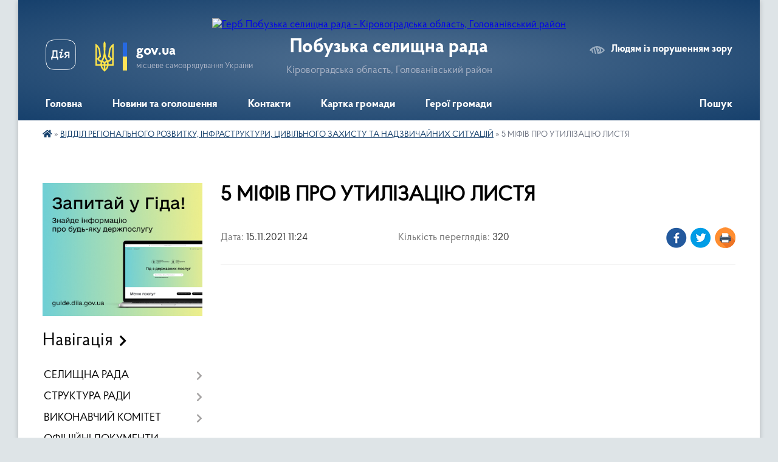

--- FILE ---
content_type: text/html; charset=UTF-8
request_url: https://pobuzka-miskrada.gov.ua/news/1636968382/
body_size: 19346
content:
<!DOCTYPE html>
<html lang="uk">
<head>
	<!--[if IE]><meta http-equiv="X-UA-Compatible" content="IE=edge"><![endif]-->
	<meta charset="utf-8">
	<meta name="viewport" content="width=device-width, initial-scale=1">
	<!--[if IE]><script>
		document.createElement('header');
		document.createElement('nav');
		document.createElement('main');
		document.createElement('section');
		document.createElement('article');
		document.createElement('aside');
		document.createElement('footer');
		document.createElement('figure');
		document.createElement('figcaption');
	</script><![endif]-->
	<title>5 МІФІВ ПРО УТИЛІЗАЦІЮ ЛИСТЯ | Побузька селищна рада</title>
	<meta name="description" content="">
	<meta name="keywords" content="5, МІФІВ, ПРО, УТИЛІЗАЦІЮ, ЛИСТЯ, |, Побузька, селищна, рада">

	
		<meta property="og:image" content="https://rada.info/upload/users_files/04366666/gerb/герб_Побуз_ке1.png">
	<meta property="og:image:width" content="">
	<meta property="og:image:height" content="">
			<meta property="og:title" content="5 МІФІВ ПРО УТИЛІЗАЦІЮ ЛИСТЯ">
				<meta property="og:type" content="article">
	<meta property="og:url" content="https://pobuzka-miskrada.gov.ua/news/1636968382/">
		
		<link rel="apple-touch-icon" sizes="57x57" href="https://gromada.org.ua/apple-icon-57x57.png">
	<link rel="apple-touch-icon" sizes="60x60" href="https://gromada.org.ua/apple-icon-60x60.png">
	<link rel="apple-touch-icon" sizes="72x72" href="https://gromada.org.ua/apple-icon-72x72.png">
	<link rel="apple-touch-icon" sizes="76x76" href="https://gromada.org.ua/apple-icon-76x76.png">
	<link rel="apple-touch-icon" sizes="114x114" href="https://gromada.org.ua/apple-icon-114x114.png">
	<link rel="apple-touch-icon" sizes="120x120" href="https://gromada.org.ua/apple-icon-120x120.png">
	<link rel="apple-touch-icon" sizes="144x144" href="https://gromada.org.ua/apple-icon-144x144.png">
	<link rel="apple-touch-icon" sizes="152x152" href="https://gromada.org.ua/apple-icon-152x152.png">
	<link rel="apple-touch-icon" sizes="180x180" href="https://gromada.org.ua/apple-icon-180x180.png">
	<link rel="icon" type="image/png" sizes="192x192"  href="https://gromada.org.ua/android-icon-192x192.png">
	<link rel="icon" type="image/png" sizes="32x32" href="https://gromada.org.ua/favicon-32x32.png">
	<link rel="icon" type="image/png" sizes="96x96" href="https://gromada.org.ua/favicon-96x96.png">
	<link rel="icon" type="image/png" sizes="16x16" href="https://gromada.org.ua/favicon-16x16.png">
	<link rel="manifest" href="https://gromada.org.ua/manifest.json">
	<meta name="msapplication-TileColor" content="#ffffff">
	<meta name="msapplication-TileImage" content="https://gromada.org.ua/ms-icon-144x144.png">
	<meta name="theme-color" content="#ffffff">
	
	
		<meta name="robots" content="">
	
    <link rel="preload" href="https://cdnjs.cloudflare.com/ajax/libs/font-awesome/5.9.0/css/all.min.css" as="style">
	<link rel="stylesheet" href="https://cdnjs.cloudflare.com/ajax/libs/font-awesome/5.9.0/css/all.min.css" integrity="sha512-q3eWabyZPc1XTCmF+8/LuE1ozpg5xxn7iO89yfSOd5/oKvyqLngoNGsx8jq92Y8eXJ/IRxQbEC+FGSYxtk2oiw==" crossorigin="anonymous" referrerpolicy="no-referrer" />

    <link rel="preload" href="//gromada.org.ua/themes/km2/css/styles_vip.css?v=3.34" as="style">
	<link rel="stylesheet" href="//gromada.org.ua/themes/km2/css/styles_vip.css?v=3.34">
	<link rel="stylesheet" href="//gromada.org.ua/themes/km2/css/103710/theme_vip.css?v=1769907150">
	
		<!--[if lt IE 9]>
	<script src="https://oss.maxcdn.com/html5shiv/3.7.2/html5shiv.min.js"></script>
	<script src="https://oss.maxcdn.com/respond/1.4.2/respond.min.js"></script>
	<![endif]-->
	<!--[if gte IE 9]>
	<style type="text/css">
		.gradient { filter: none; }
	</style>
	<![endif]-->

</head>
<body class="">

	<a href="#top_menu" class="skip-link link" aria-label="Перейти до головного меню (Alt+1)" accesskey="1">Перейти до головного меню (Alt+1)</a>
	<a href="#left_menu" class="skip-link link" aria-label="Перейти до бічного меню (Alt+2)" accesskey="2">Перейти до бічного меню (Alt+2)</a>
    <a href="#main_content" class="skip-link link" aria-label="Перейти до головного вмісту (Alt+3)" accesskey="3">Перейти до текстового вмісту (Alt+3)</a>




	
	<div class="wrap">
		
		<header>
			<div class="header_wrap">
				<div class="logo">
					<a href="https://pobuzka-miskrada.gov.ua/" id="logo" class="form_2">
						<img src="https://rada.info/upload/users_files/04366666/gerb/герб_Побуз_ке1.png" alt="Герб Побузька селищна рада - Кіровоградська область, Голованівський район">
					</a>
				</div>
				<div class="title">
					<div class="slogan_1">Побузька селищна рада</div>
					<div class="slogan_2">Кіровоградська область, Голованівський район</div>
				</div>
				<div class="gov_ua_block">
					<a class="diia" href="https://diia.gov.ua/" target="_blank" rel="nofollow" title="Державні послуги онлайн"><img src="//gromada.org.ua/themes/km2/img/diia.png" alt="Логотип Diia"></a>
					<img src="//gromada.org.ua/themes/km2/img/gerb.svg" class="gerb" alt="Герб України">
					<span class="devider"></span>
					<div class="title">
						<b>gov.ua</b>
						<span>місцеве самоврядування України</span>
					</div>
				</div>
								<div class="alt_link">
					<a href="#" rel="nofollow" title="Режим високої контастності" onclick="return set_special('ef4e44bc4bd03db84b94aa11359b23d5d152ba43');">Людям із порушенням зору</a>
				</div>
								
				<section class="top_nav">
					<nav class="main_menu" id="top_menu">
						<ul>
														<li class="">
								<a href="https://pobuzka-miskrada.gov.ua/main/"><span>Головна</span></a>
																							</li>
														<li class=" has-sub">
								<a href="https://pobuzka-miskrada.gov.ua/news/"><span>Новини та оголошення</span></a>
																<button onclick="return show_next_level(this);" aria-label="Показати підменю"></button>
																								<ul>
																		<li>
										<a href="https://pobuzka-miskrada.gov.ua/vakansii-14-39-57-05-08-2021/">ВАКАНСІЇ</a>
																													</li>
																		<li>
										<a href="https://pobuzka-miskrada.gov.ua/gromadski-obgovorennya-14-42-41-05-08-2021/">ГРОМАДСЬКІ ОБГОВОРЕННЯ</a>
																													</li>
																		<li class="has-sub">
										<a href="https://pobuzka-miskrada.gov.ua/opytuvannya-16-03-21-17-09-2020/">ОПИТУВАННЯ</a>
																				<button onclick="return show_next_level(this);" aria-label="Показати підменю"></button>
																														<ul>
																						<li>
												<a href="https://pobuzka-miskrada.gov.ua/shanovni-meshkanci-pobuzkoyi-oth-16-05-25-17-09-2020/">Шановні мешканці Побузької ОТГ</a>
											</li>
																						<li>
												<a href="https://pobuzka-miskrada.gov.ua/problema-rozdilnoho-zboru-ta-utylizaciyi-tverdykh-pobutovykh-vidkhodiv-v-pobuzkiy-oth-16-49-17-24-09-2020/">Проблема роздільного збору  та утилізації твердих побутових відходів в Побузькій ОТГ</a>
											</li>
																						<li>
												<a href="https://pobuzka-miskrada.gov.ua/stanmo-blizhchimi-09-21-05-10-12-2020/">Станьмо ближчими!</a>
											</li>
																						<li>
												<a href="https://pobuzka-miskrada.gov.ua/shanovni-zhiteli-gromadi-projdit-opituvannya-10-44-51-26-03-2021/">Шановні жителі громади, пройдіть опитування!</a>
											</li>
																																</ul>
																			</li>
																										</ul>
															</li>
														<li class="">
								<a href="https://pobuzka-miskrada.gov.ua/feedback/"><span>Контакти</span></a>
																							</li>
														<li class="">
								<a href="https://pobuzka-miskrada.gov.ua/structure/"><span>Картка громади</span></a>
																							</li>
														<li class="">
								<a href="https://pobuzka-miskrada.gov.ua/geroi-gromadi-11-35-15-29-08-2023/"><span>Герої громади</span></a>
																							</li>
																				</ul>
					</nav>
					&nbsp;
					<button class="menu-button" id="open-button"><i class="fas fa-bars"></i> Меню сайту</button>
					<a href="https://pobuzka-miskrada.gov.ua/search/" rel="nofollow" class="search_button">Пошук</a>
				</section>
				
			</div>
		</header>
				
		<section class="bread_crumbs">
		<div xmlns:v="http://rdf.data-vocabulary.org/#"><a href="https://pobuzka-miskrada.gov.ua/" title="Головна сторінка"><i class="fas fa-home"></i></a> &raquo; <a href="https://pobuzka-miskrada.gov.ua/viddil-regionalnogo-rozvitku-ta-infrastrukturi-15-51-06-13-04-2021/" aria-current="page">ВІДДІЛ РЕГІОНАЛЬНОГО РОЗВИТКУ, ІНФРАСТРУКТУРИ, ЦИВІЛЬНОГО ЗАХИСТУ ТА НАДЗВИЧАЙНИХ СИТУАЦІЙ</a>  &raquo; <span>5 МІФІВ ПРО УТИЛІЗАЦІЮ ЛИСТЯ</span></div>
	</section>
	
	<section class="center_block">
		<div class="row">
			<div class="grid-25 fr">
				<aside>
				
										<div class="diia_guide">
						<a href="https://guide.diia.gov.ua/" rel="nofollow" target="_blank" title="Гід державних послуг"><img src="https://gromada.org.ua/upload/diia_guide.jpg" alt="Банер - гід державних послуг"></a>
					</div>
									
										<div class="sidebar_title">Навігація</div>
										
					<nav class="sidebar_menu" id="left_menu">
						<ul>
														<li class=" has-sub">
								<a href="https://pobuzka-miskrada.gov.ua/selischna-rada-11-26-30-08-12-2020/"><span>СЕЛИЩНА РАДА</span></a>
																<button onclick="return show_next_level(this);" aria-label="Показати підменю"></button>
																								<ul>
																		<li class="">
										<a href="https://pobuzka-miskrada.gov.ua/selyshchnyy-holova-15-33-22-22-06-2020/"><span>Селищний голова</span></a>
																													</li>
																		<li class="">
										<a href="https://pobuzka-miskrada.gov.ua/pershij-zastupnik-selischnoi-golovi-10-49-19-08-12-2020/"><span>Перший заступник селищного голови</span></a>
																													</li>
																		<li class="">
										<a href="https://pobuzka-miskrada.gov.ua/sekretar-rady-15-36-10-22-06-2020/"><span>Секретар ради</span></a>
																													</li>
																		<li class="">
										<a href="https://pobuzka-miskrada.gov.ua/sekretar-vikonavchogo-komitetu-13-25-46-05-08-2021/"><span>Керуюча справами (секретар) виконавчого комітету селищної ради</span></a>
																													</li>
																										</ul>
															</li>
														<li class=" has-sub">
								<a href="https://pobuzka-miskrada.gov.ua/aparat-radi-11-30-54-07-12-2020/"><span>СТРУКТУРА РАДИ</span></a>
																<button onclick="return show_next_level(this);" aria-label="Показати підменю"></button>
																								<ul>
																		<li class="">
										<a href="https://pobuzka-miskrada.gov.ua/deputatskij-korpus-viii-sklikannya-09-36-03-02-12-2020/"><span>Депутатський корпус VIII скликання</span></a>
																													</li>
																		<li class="">
										<a href="https://pobuzka-miskrada.gov.ua/pomichnikikonsultanti-deputativ-15-44-58-15-11-2021/"><span>ПОМІЧНИКИ-КОНСУЛЬТАНТИ ДЕПУТАТІВ</span></a>
																													</li>
																		<li class="">
										<a href="https://pobuzka-miskrada.gov.ua/postijni-komisii-13-28-35-05-08-2021/"><span>Постійні комісії</span></a>
																													</li>
																		<li class="">
										<a href="https://pobuzka-miskrada.gov.ua/reglament-13-30-19-05-08-2021/"><span>Регламент</span></a>
																													</li>
																										</ul>
															</li>
														<li class=" has-sub">
								<a href="https://pobuzka-miskrada.gov.ua/vykonavchyy-komitet-13-00-24-23-06-2020/"><span>ВИКОНАВЧИЙ КОМІТЕТ</span></a>
																<button onclick="return show_next_level(this);" aria-label="Показати підменю"></button>
																								<ul>
																		<li class="">
										<a href="https://pobuzka-miskrada.gov.ua/povnovazhennya-vikonavchogo-komitetu-10-12-39-23-10-2021/"><span>ПОВНОВАЖЕННЯ ВИКОНАВЧОГО КОМІТЕТУ</span></a>
																													</li>
																		<li class="">
										<a href="https://pobuzka-miskrada.gov.ua/reglament-vikonavchogo-komitetu-15-45-34-20-10-2021/"><span>РЕГЛАМЕНТ ВИКОНАВЧОГО КОМІТЕТУ</span></a>
																													</li>
																		<li class="">
										<a href="https://pobuzka-miskrada.gov.ua/sklad-vikonavchogo-komitetu-16-00-36-20-10-2021/"><span>СКЛАД ВИКОНАВЧОГО КОМІТЕТУ</span></a>
																													</li>
																		<li class=" has-sub">
										<a href="https://pobuzka-miskrada.gov.ua/plan-roboti-vikonavchogo-komitetu-10-16-18-23-10-2021/"><span>ПЛАН РОБОТИ ВИКОНАВЧОГО КОМІТЕТУ</span></a>
																				<button onclick="return show_next_level(this);" aria-label="Показати підменю"></button>
																														<ul>
																						<li><a href="https://pobuzka-miskrada.gov.ua/plan-roboti-vikonavchogo-komitetu-na-2024-rik-21-55-53-08-01-2024/"><span>2024 рік</span></a></li>
																						<li><a href="https://pobuzka-miskrada.gov.ua/i-kvartal-2024-roku-21-56-53-08-01-2024/"><span>І квартал 2024 року</span></a></li>
																						<li><a href="https://pobuzka-miskrada.gov.ua/2025-rik-14-32-26-17-02-2025/"><span>2025 рік</span></a></li>
																						<li><a href="https://pobuzka-miskrada.gov.ua/i-kvartal-2025-roku-14-40-14-17-02-2025/"><span>І квартал 2025 року</span></a></li>
																																</ul>
																			</li>
																		<li class="">
										<a href="https://pobuzka-miskrada.gov.ua/orientovnij-grafik-provedennya-zasidan-vikonavchogo-komitetu-u-2024-roci-21-53-40-08-01-2024/"><span>ОРІЄНТОВНИЙ ГРАФІК ПРОВЕДЕННЯ ЗАСІДАНЬ</span></a>
																													</li>
																										</ul>
															</li>
														<li class="">
								<a href="https://pobuzka-miskrada.gov.ua/docs/"><span>ОФІЦІЙНІ ДОКУМЕНТИ</span></a>
																							</li>
														<li class=" has-sub">
								<a href="https://pobuzka-miskrada.gov.ua/dostup-do-publichnoi-informacii-13-40-12-25-04-2021/"><span>ПУБЛІЧНА ІНФОРМАЦІЯ</span></a>
																<button onclick="return show_next_level(this);" aria-label="Показати підменю"></button>
																								<ul>
																		<li class="">
										<a href="https://pobuzka-miskrada.gov.ua/zvit-selischnogo-golovi-11-13-17-20-02-2024/"><span>ЗВІТ СЕЛИЩНОГО ГОЛОВИ</span></a>
																													</li>
																		<li class="">
										<a href="https://pobuzka-miskrada.gov.ua/zvernennya-gromadyan-11-11-59-20-02-2024/"><span>ЗВЕРНЕННЯ ГРОМАДЯН</span></a>
																													</li>
																		<li class="">
										<a href="https://pobuzka-miskrada.gov.ua/pasporti-09-44-21-20-02-2024/"><span>ПАСПОРТИ БЮДЖЕТНИХ ПРОГРАМ</span></a>
																													</li>
																		<li class="">
										<a href="https://pobuzka-miskrada.gov.ua/ochischennya-vladi-20-05-30-03-12-2020/"><span>ОЧИЩЕННЯ ВЛАДИ</span></a>
																													</li>
																										</ul>
															</li>
														<li class="">
								<a href="https://pobuzka-miskrada.gov.ua/strategiya-14-35-58-05-08-2021/"><span>СТРАТЕГІЯ</span></a>
																							</li>
														<li class=" has-sub">
								<a href="https://pobuzka-miskrada.gov.ua/miscevi-podatky-10-23-02-23-06-2020/"><span>МІСЦЕВІ ПОДАТКИ</span></a>
																<button onclick="return show_next_level(this);" aria-label="Показати підменю"></button>
																								<ul>
																		<li class="">
										<a href="https://pobuzka-miskrada.gov.ua/pro-vstanovlennya-miscevih-podatkiv-i-zboriv-na-2021-rik-13-28-37-24-03-2021/"><span>Про встановлення місцевих податків і зборів на 2021 рік</span></a>
																													</li>
																		<li class="">
										<a href="https://pobuzka-miskrada.gov.ua/pro-vstanovlennya-miscevykh-podatkiv-i-zboriv-na-2020-rik-14-01-32-24-06-2020/"><span>Про встановлення місцевих податків і зборів на 2020 рік</span></a>
																													</li>
																		<li class="">
										<a href="https://pobuzka-miskrada.gov.ua/pro-vstanovlennya-miscevih-podatkiv-i-zboriv-na-2022-rik-12-02-33-23-12-2021/"><span>Про встановлення місцевих податків і зборів на 2022 рік</span></a>
																													</li>
																		<li class="">
										<a href="https://pobuzka-miskrada.gov.ua/pro-vstanovlennya-miscevih-podatkiv-i-zboriv-na-2023-rik-10-12-16-13-07-2022/"><span>Про встановлення місцевих податків і зборів на 2023 рік</span></a>
																													</li>
																		<li class="">
										<a href="https://pobuzka-miskrada.gov.ua/pro-vstanovlennya-miscevih-podatkiv-i-zboriv-na-2025-rik-10-16-28-15-11-2024/"><span>Про встановлення місцевих податків і зборів на 2025 рік</span></a>
																													</li>
																										</ul>
															</li>
														<li class=" has-sub">
								<a href="https://pobuzka-miskrada.gov.ua/rehulyatorna-polityka-10-47-28-23-06-2020/"><span>РЕГУЛЯТОРНА ПОЛІТИКА</span></a>
																<button onclick="return show_next_level(this);" aria-label="Показати підменю"></button>
																								<ul>
																		<li class=" has-sub">
										<a href="https://pobuzka-miskrada.gov.ua/plany-rehulyatornoyi-diyalnosti-10-48-54-23-06-2020/"><span>Плани регуляторної діяльності</span></a>
																				<button onclick="return show_next_level(this);" aria-label="Показати підменю"></button>
																														<ul>
																						<li><a href="https://pobuzka-miskrada.gov.ua/plan-diyalnosti-z-pidgotovki-regulyatornih-aktiv-na-2021-rik-12-51-14-24-03-2021/"><span>План діяльності з підготовки регуляторних актів на 2021 рік</span></a></li>
																						<li><a href="https://pobuzka-miskrada.gov.ua/plan-diyalnosti-z-pidhotovky-rehulyatornykh-aktiv-na-2020-rik-11-12-03-23-06-2020/"><span>План діяльності з підготовки регуляторних актів на 2020 рік</span></a></li>
																						<li><a href="https://pobuzka-miskrada.gov.ua/plan-diyalnosti-z-pidgotovki-regulyatornih-aktiv-na-2022-rik-09-06-59-16-12-2021/"><span>План діяльності з підготовки регуляторних актів на 2022 рік</span></a></li>
																						<li><a href="https://pobuzka-miskrada.gov.ua/plan-diyalnosti-z-pidgotovki-regulyatornih-aktiv-na-2023-rik-14-30-32-28-12-2022/"><span>План діяльності з підготовки регуляторних актів на 2023 рік</span></a></li>
																						<li><a href="https://pobuzka-miskrada.gov.ua/plan-diyalnosti-z-pidgotovki-regulyatornih-aktiv-na-2024-rik-10-32-23-18-12-2023/"><span>План діяльності з підготовки регуляторних актів на 2024 рік</span></a></li>
																						<li><a href="https://pobuzka-miskrada.gov.ua/plan-diyalnosti-z-pidgotovki-proektiv-regulyatornih-aktiv-na-2025-rik-11-40-38-31-12-2024/"><span>План діяльності з підготовки проєктів регуляторних актів на 2025 рік</span></a></li>
																																</ul>
																			</li>
																		<li class=" has-sub">
										<a href="https://pobuzka-miskrada.gov.ua/rehulyatorni-akty-10-52-18-23-06-2020/"><span>Діючі регуляторні акти</span></a>
																				<button onclick="return show_next_level(this);" aria-label="Показати підменю"></button>
																														<ul>
																						<li><a href="https://pobuzka-miskrada.gov.ua/smt-pobuzke-10-56-00-16-09-2021/"><span>смт Побузьке</span></a></li>
																						<li><a href="https://pobuzka-miskrada.gov.ua/selo-kapitanka-10-57-21-16-09-2021/"><span>село Капітанка</span></a></li>
																						<li><a href="https://pobuzka-miskrada.gov.ua/selo-ljushnjuvate-10-57-46-16-09-2021/"><span>село Люшнювате</span></a></li>
																						<li><a href="https://pobuzka-miskrada.gov.ua/selo-suhij-tashlik-10-58-08-16-09-2021/"><span>село Сухий Ташлик</span></a></li>
																						<li><a href="https://pobuzka-miskrada.gov.ua/selo-lipovenke-10-58-27-16-09-2021/"><span>с.Липовеньке, Липняги, Грузянка</span></a></li>
																						<li><a href="https://pobuzka-miskrada.gov.ua/s-pushkove-odaya-10-58-54-16-09-2021/"><span>с. Пушкове, Одая</span></a></li>
																						<li><a href="https://pobuzka-miskrada.gov.ua/2022-rik-23-43-16-26-01-2022/"><span>2022 рік</span></a></li>
																																</ul>
																			</li>
																		<li class="">
										<a href="https://pobuzka-miskrada.gov.ua/proekty-rehulyatornykh-aktiv-ta-arv-do-nykh-14-41-02-23-06-2020/"><span>Проекти регуляторних актів та АРВ до них</span></a>
																													</li>
																		<li class="">
										<a href="https://pobuzka-miskrada.gov.ua/normatyvna-baza-16-33-13-23-06-2020/"><span>Нормативна база</span></a>
																													</li>
																										</ul>
															</li>
														<li class=" has-sub">
								<a href="https://pobuzka-miskrada.gov.ua/viddil-z-pitan-komunalnoi-vlasnosti-zemelnih-vidnosin-ta-ohoroni-navkolishnogo-seredovischa-16-39-52-08-04-2021/"><span>ВІДДІЛ АРХІТЕКТУРИ, МІСТОБУДУВАННЯ, ЖИТЛОВО-КОМУНАЛЬНОГО ГОСПОДАРСТВА, ЗЕМЕЛЬНИХ ВІДНОСИН, КОМУНАЛЬНОЇ ВЛАСНОСТІ ТА ОХОРОНИ НАВКОЛИШНЬОГО СЕРЕДОВИЩА</span></a>
																<button onclick="return show_next_level(this);" aria-label="Показати підменю"></button>
																								<ul>
																		<li class=" has-sub">
										<a href="https://pobuzka-miskrada.gov.ua/zagalni-vidomosti-13-27-42-05-08-2021/"><span>Загальні відомості</span></a>
																				<button onclick="return show_next_level(this);" aria-label="Показати підменю"></button>
																														<ul>
																						<li><a href="https://pobuzka-miskrada.gov.ua/programi-20262030-12-14-18-19-12-2025/"><span>ПРОГРАМИ 2026-2030</span></a></li>
																																</ul>
																			</li>
																		<li class="">
										<a href="https://pobuzka-miskrada.gov.ua/zviti-viddilu-16-58-26-08-04-2021/"><span>Звіти відділу</span></a>
																													</li>
																		<li class="">
										<a href="https://pobuzka-miskrada.gov.ua/elektronni-poslugi-derzhgeokadastru-08-19-01-21-05-2021/"><span>Електронні послуги Держгеокадастру</span></a>
																													</li>
																		<li class=" has-sub">
										<a href="https://pobuzka-miskrada.gov.ua/komunalne-mayno-13-52-22-30-07-2020/"><span>ОРЕНДА КОМУНАЛЬНОГО МАЙНА</span></a>
																				<button onclick="return show_next_level(this);" aria-label="Показати підменю"></button>
																														<ul>
																						<li><a href="https://pobuzka-miskrada.gov.ua/programa-pidvischennya-stijkosti-pobuzkoi-selischnoi-teritorialnoi-gromadi-do-krizovih-situacij-viklikanih-pripinennyam-nadannya-chi-pogirsh-16-06-45-22-04-2024/"><span>Програма підвищення стійкості Побузької селищної територіальної громади до кризових ситуацій, викликаних припиненням надання чи погіршенням якості важливих для її життєдіяльності послуг або припиненням здійснення життєво важливих функцій</span></a></li>
																						<li><a href="https://pobuzka-miskrada.gov.ua/normatyvnopravovi-akty-08-57-19-14-09-2020/"><span>Нормативно-правові акти</span></a></li>
																						<li><a href="https://pobuzka-miskrada.gov.ua/komunalne-mayno-09-05-10-14-09-2020/"><span>Комунальне майно</span></a></li>
																						<li><a href="https://pobuzka-miskrada.gov.ua/konkursy-aukciony-na-pravo-orendy-08-58-23-14-09-2020/"><span>Конкурси (аукціони) на право оренди</span></a></li>
																						<li><a href="https://pobuzka-miskrada.gov.ua/informaciya-pro-obyekty-komunalnoyi-vlasnosti-vklyucheni-do-perelikiv-pershoho-ta-druhoho-typiv-09-08-46-14-09-2020/"><span>Інформація про об'єкти комунальної власності, включені до Переліків першого та другого типів</span></a></li>
																						<li><a href="https://pobuzka-miskrada.gov.ua/informaciyni-povidomlennya-pro-peredachu-obyektiv-orendy-bez-aukcionu-09-27-20-14-09-2020/"><span>Інформаційні повідомлення про передачу об'єктів оренди без аукціону</span></a></li>
																						<li><a href="https://pobuzka-miskrada.gov.ua/perelik-dokumentiv-ta-zrazky-zayav-dlya-orendy-komunalnoho-mayna-09-16-37-14-09-2020/"><span>Перелік документів та зразки заяв для оренди комунального майна</span></a></li>
																						<li><a href="https://pobuzka-miskrada.gov.ua/poryadok-otrymannya-dozvolu-na-zdiysnennya-nevidyemnykh-polipshen-orendovanoho-komunalnoho-mayna-12-01-01-14-09-2020/"><span>Порядок отримання дозволу на здійснення невід'ємних поліпшень орендованого комунального майна</span></a></li>
																						<li><a href="https://pobuzka-miskrada.gov.ua/perelik-dogovoriv-orendi-16-31-47-05-04-2021/"><span>Перелік договорів оренди</span></a></li>
																																</ul>
																			</li>
																		<li class=" has-sub">
										<a href="https://pobuzka-miskrada.gov.ua/adresnij-reestr-obekta-budivnictvaobekta-neruhomogo-majna-14-50-33-06-10-2023/"><span>АДРЕСНИЙ РЕЄСТР ОБ'ЄКТА БУДІВНИЦТВА/ОБ'ЄКТА НЕРУХОМОГО МАЙНА</span></a>
																				<button onclick="return show_next_level(this);" aria-label="Показати підменю"></button>
																														<ul>
																						<li><a href="https://pobuzka-miskrada.gov.ua/prisvoennya-adres-obektam-budivnictva-obektam-neruhomogo-majna-11-16-04-17-05-2022/"><span>Присвоєння адрес об'єктам будівництва, об'єктам нерухомого майна</span></a></li>
																																</ul>
																			</li>
																		<li class="">
										<a href="https://pobuzka-miskrada.gov.ua/reestr-mistobudivnih-umov-ta-obmezhen-dlya-proektuvannya-obekta-budivnictva-15-02-13-06-10-2023/"><span>РЕЄСТР МІСТОБУДІВНИХ УМОВ ТА ОБМЕЖЕНЬ ДЛЯ ПРОЕКТУВАННЯ ОБ'ЄКТА БУДІВНИЦТВА</span></a>
																													</li>
																		<li class=" has-sub">
										<a href="https://pobuzka-miskrada.gov.ua/dar-derzhavnij-agrarnij-reestr-15-41-49-22-01-2024/"><span>ДАР (Державний аграрний реєстр)</span></a>
																				<button onclick="return show_next_level(this);" aria-label="Показати підменю"></button>
																														<ul>
																						<li><a href="https://pobuzka-miskrada.gov.ua/grafichna-instrukciya-yak-pidpisati-nezavershenu-zayavku-v-dar-15-47-49-22-01-2024/"><span>Графічна інструкція як підписати незавершену заявку в ДАР</span></a></li>
																						<li><a href="https://pobuzka-miskrada.gov.ua/yak-zareestruvatisya-ta-uvijti-v-dar-15-49-50-22-01-2024/"><span>Як зареєструватися та увійти в ДАР</span></a></li>
																						<li><a href="https://pobuzka-miskrada.gov.ua/pokrokova-instrukciya-z-priednannya-do-dar-15-50-58-22-01-2024/"><span>Покрокова інструкція з приєднання до ДАР</span></a></li>
																																</ul>
																			</li>
																		<li class=" has-sub">
										<a href="https://pobuzka-miskrada.gov.ua/kompensaciya-za-poshkodzhene-majno-vnaslidok-bojovih-dij-15-07-19-29-01-2025/"><span>Компенсація за пошкоджене майно внаслідок бойових дій</span></a>
																				<button onclick="return show_next_level(this);" aria-label="Показати підменю"></button>
																														<ul>
																						<li><a href="https://pobuzka-miskrada.gov.ua/hto-mae-pravo-na-kompensaciju-za-poshkodzhene-ta-znischene-majno-vnaslidok-bojovih-dij-15-41-35-29-01-2025/"><span>Хто має право на компенсацію за пошкоджене та знищене майно внаслідок бойових дій</span></a></li>
																						<li><a href="https://pobuzka-miskrada.gov.ua/komisiya-15-44-38-29-01-2025/"><span>Комісія</span></a></li>
																						<li><a href="https://pobuzka-miskrada.gov.ua/rishennya-komisii-15-56-20-29-01-2025/"><span>Рішення комісії</span></a></li>
																						<li><a href="https://pobuzka-miskrada.gov.ua/pitannyavidpovidi-15-58-46-29-01-2025/"><span>Питання/Відповіді</span></a></li>
																																</ul>
																			</li>
																		<li class="">
										<a href="https://pobuzka-miskrada.gov.ua/dekomunizaciya-13-47-51-03-06-2025/"><span>Декомунізація</span></a>
																													</li>
																		<li class="">
										<a href="https://pobuzka-miskrada.gov.ua/reestri-11-20-44-24-09-2025/"><span>РЕЄСТРИ</span></a>
																													</li>
																		<li class=" has-sub">
										<a href="https://pobuzka-miskrada.gov.ua/zemlekoristuvannya-11-21-01-30-01-2026/"><span>ЗЕМЛЕКОРИСТУВАННЯ</span></a>
																				<button onclick="return show_next_level(this);" aria-label="Показати підменю"></button>
																														<ul>
																						<li><a href="https://pobuzka-miskrada.gov.ua/konkursi-aukcioni-na-vidchuzhennya-zemelnih-dilyanok-komunalnoi-vlasnosti-11-21-36-30-01-2026/"><span>Конкурси (аукціони) на відчуження земельних ділянок комунальної власності</span></a></li>
																						<li><a href="https://pobuzka-miskrada.gov.ua/perelik-dijuchih-dogovoriv-orendi-zemelnih-dilyanok-ukladenih-z-fizichnimi-osobami-11-22-24-30-01-2026/"><span>Перелік діючих договорів оренди земельних ділянок укладених з фізичними особами</span></a></li>
																						<li><a href="https://pobuzka-miskrada.gov.ua/perelik-dijuchih-dogovoriv-orendi-zemelnih-dilyanok-ukladenih-z-juridichnimi-osobami-11-23-03-30-01-2026/"><span>Перелік діючих договорів оренди земельних ділянок укладених з юридичними особами</span></a></li>
																																</ul>
																			</li>
																										</ul>
															</li>
														<li class=" has-sub">
								<a href="https://pobuzka-miskrada.gov.ua/civilnij-zahist-ta-nadzvichajni-situacii-14-05-44-05-08-2021/"><span>ЦИВІЛЬНИЙ ЗАХИСТ ТА НАДЗВИЧАЙНІ СИТУАЦІЇ</span></a>
																<button onclick="return show_next_level(this);" aria-label="Показати підменю"></button>
																								<ul>
																		<li class=" has-sub">
										<a href="https://pobuzka-miskrada.gov.ua/abetka-bezpeki-13-36-06-25-04-2024/"><span>Абетка безпеки</span></a>
																				<button onclick="return show_next_level(this);" aria-label="Показати підменю"></button>
																														<ul>
																						<li><a href="https://pobuzka-miskrada.gov.ua/nebezpeki-socialnogo-ta-voennogo-harakteru-13-46-36-25-04-2024/"><span>Небезпеки соціального та воєнного характеру</span></a></li>
																						<li><a href="https://pobuzka-miskrada.gov.ua/nebezpeki-tehnogennogo-harakteru-13-47-05-25-04-2024/"><span>Небезпеки техногенного характеру</span></a></li>
																						<li><a href="https://pobuzka-miskrada.gov.ua/nebezpeki-prirodnogo-harakteru-13-47-35-25-04-2024/"><span>Небезпеки природного характеру</span></a></li>
																						<li><a href="https://pobuzka-miskrada.gov.ua/psihologichnij-zahist-ta-domedichna-dopomoga-13-48-47-25-04-2024/"><span>Психологічний захист та домедична допомога</span></a></li>
																						<li><a href="https://pobuzka-miskrada.gov.ua/informaciya-dlya-osib-z-invalidnistju-13-50-12-25-04-2024/"><span>Інформація для осіб з інвалідністю</span></a></li>
																																</ul>
																			</li>
																		<li class=" has-sub">
										<a href="https://pobuzka-miskrada.gov.ua/zahisni-sporudi-13-37-06-25-04-2024/"><span>Захисні споруди</span></a>
																				<button onclick="return show_next_level(this);" aria-label="Показати підменю"></button>
																														<ul>
																						<li><a href="https://pobuzka-miskrada.gov.ua/karta-znahodzhennya-sporud-ta-misce-ih-roztashuvannya-13-51-46-25-04-2024/"><span>Карта знаходження споруд та місце їх розташування</span></a></li>
																						<li><a href="https://pobuzka-miskrada.gov.ua/perelik-ob’ektiv-fondu-zahisnih-sporud-civilnogo-zahistu-14-50-43-25-04-2024/"><span>Перелік об’єктів фонду захисних споруд цивільного захисту</span></a></li>
																																</ul>
																			</li>
																		<li class=" has-sub">
										<a href="https://pobuzka-miskrada.gov.ua/opovischennya-ta-informuvannya-13-37-28-25-04-2024/"><span>Оповіщення та інформування</span></a>
																				<button onclick="return show_next_level(this);" aria-label="Показати підменю"></button>
																														<ul>
																						<li><a href="https://pobuzka-miskrada.gov.ua/organizaciya-opovischennya-naselennya-13-52-30-25-04-2024/"><span>Організація оповіщення населення</span></a></li>
																						<li><a href="https://pobuzka-miskrada.gov.ua/signali-opovischennya-pid-chas-viniknennya-riznih-ns-13-53-09-25-04-2024/"><span>Сигнали оповіщення під час виникнення різних НС</span></a></li>
																																</ul>
																			</li>
																		<li class=" has-sub">
										<a href="https://pobuzka-miskrada.gov.ua/evakuaciya-13-39-09-25-04-2024/"><span>Евакуація</span></a>
																				<button onclick="return show_next_level(this);" aria-label="Показати підменю"></button>
																														<ul>
																						<li><a href="https://pobuzka-miskrada.gov.ua/iformaciya-pro-shlyahi-ta-sposobi-evakuacii-naselennya-u-razi-neobhidnosti-13-55-10-25-04-2024/"><span>Іформація про шляхи та способи евакуації населення</span></a></li>
																						<li><a href="https://pobuzka-miskrada.gov.ua/zbirni-punkti-evakuacii-13-55-55-25-04-2024/"><span>Збірні пункти евакуації</span></a></li>
																																</ul>
																			</li>
																		<li class=" has-sub">
										<a href="https://pobuzka-miskrada.gov.ua/ryatuvalniki-gromadi-13-41-52-25-04-2024/"><span>Рятувальники громади</span></a>
																				<button onclick="return show_next_level(this);" aria-label="Показати підменю"></button>
																														<ul>
																						<li><a href="https://pobuzka-miskrada.gov.ua/dobrovolci-13-57-12-25-04-2024/"><span>Добровольці</span></a></li>
																						<li><a href="https://pobuzka-miskrada.gov.ua/mkp-13-58-14-25-04-2024/"><span>МКП</span></a></li>
																																</ul>
																			</li>
																		<li class=" has-sub">
										<a href="https://pobuzka-miskrada.gov.ua/punkti-nezlamnosti-13-43-21-25-04-2024/"><span>Пункти незламності</span></a>
																				<button onclick="return show_next_level(this);" aria-label="Показати підменю"></button>
																														<ul>
																						<li><a href="https://pobuzka-miskrada.gov.ua/perelik-punktiv-nezlamnosti-14-42-20-25-04-2024/"><span>Перелік пунктів незламності</span></a></li>
																						<li><a href="https://pobuzka-miskrada.gov.ua/poslugi-yaki-mozhna-otrimati-v-punkah-nezlamnosti-14-43-31-25-04-2024/"><span>Послуги, які можна отримати в пунках незламності</span></a></li>
																																</ul>
																			</li>
																		<li class="">
										<a href="https://pobuzka-miskrada.gov.ua/kompleksna-programa-zapobigannya-ta-reaguvannya-na-nadzvichajni-situacii-tehnogennogo-ta-prirodnogo-harakteru-na-teritorii-pobuzkoi-selischn-10-27-19-11-11-2025/"><span>Комплексна програма запобігання та реагування на надзвичайні ситуації техногенного та природного характеру на території Побузької селищної ради на 2026-2030 роки</span></a>
																													</li>
																		<li class=" has-sub">
										<a href="https://pobuzka-miskrada.gov.ua/konsultacijni-punkti-z-pitan-civilnogo-zahistu-13-43-59-25-04-2024/"><span>Консультаційні пункти з питань цивільного захисту</span></a>
																				<button onclick="return show_next_level(this);" aria-label="Показати підменю"></button>
																														<ul>
																						<li><a href="https://pobuzka-miskrada.gov.ua/meta-stvorennya-konsultacijnih-punktiv-14-44-06-25-04-2024/"><span>Мета створення консультаційних пунктів</span></a></li>
																						<li><a href="https://pobuzka-miskrada.gov.ua/adresi-roztashuvannya-konsultacijnih-punkiv-14-44-41-25-04-2024/"><span>Адреси розташування консультаційних пунків</span></a></li>
																																</ul>
																			</li>
																										</ul>
															</li>
														<li class="active has-sub">
								<a href="https://pobuzka-miskrada.gov.ua/viddil-regionalnogo-rozvitku-ta-infrastrukturi-15-51-06-13-04-2021/"><span>ВІДДІЛ РЕГІОНАЛЬНОГО РОЗВИТКУ, ІНФРАСТРУКТУРИ, ЦИВІЛЬНОГО ЗАХИСТУ ТА НАДЗВИЧАЙНИХ СИТУАЦІЙ</span></a>
																<button onclick="return show_next_level(this);" aria-label="Показати підменю"></button>
																								<ul>
																		<li class="">
										<a href="https://pobuzka-miskrada.gov.ua/zagalni-vidomosti-15-44-41-05-08-2021/"><span>Загальні відомості</span></a>
																													</li>
																		<li class="">
										<a href="https://pobuzka-miskrada.gov.ua/zviti-viddilu-15-45-16-05-08-2021/"><span>Звіти відділу</span></a>
																													</li>
																		<li class="">
										<a href="https://pobuzka-miskrada.gov.ua/strategiya-14-47-17-11-08-2021/"><span>СТРАТЕГІЯ</span></a>
																													</li>
																		<li class="">
										<a href="https://pobuzka-miskrada.gov.ua/pasport-gromadi-15-47-51-05-08-2021/"><span>Паспорт громади</span></a>
																													</li>
																		<li class="">
										<a href="https://pobuzka-miskrada.gov.ua/investicijnij-pasport-15-47-03-05-08-2021/"><span>Інвестиційний паспорт</span></a>
																													</li>
																		<li class="">
										<a href="https://pobuzka-miskrada.gov.ua/pilgovij-proizd-10-38-52-22-02-2024/"><span>Пільговий проїзд</span></a>
																													</li>
																		<li class="">
										<a href="https://pobuzka-miskrada.gov.ua/programa-ekonomichnogo-i-socialnogo-rozvitku-15-16-34-11-08-2021/"><span>ПРОГРАМА ЕКОНОМІЧНОГО І СОЦІАЛЬНОГО РОЗВИТКУ</span></a>
																													</li>
																		<li class="">
										<a href="https://pobuzka-miskrada.gov.ua/programa-rozvitku-dorozhnogo-gospodarstva-10-40-35-22-02-2024/"><span>Програма розвитку дорожнього господарства</span></a>
																													</li>
																		<li class="">
										<a href="https://pobuzka-miskrada.gov.ua/programa-rozvitku-malogo-i-serednogo-pidpriemnictva-10-42-03-22-02-2024/"><span>Програма розвитку малого і середнього підприємництва</span></a>
																													</li>
																		<li class="">
										<a href="https://pobuzka-miskrada.gov.ua/sektorpozhezhnoryatuvalnij-pidrozdil-dlya-zabezpechennya-miscevoi-pozhezhnoi-ohoroni-16-31-47-20-02-2024/"><span>СЕКТОР-ПОЖЕЖНО-РЯТУВАЛЬНИЙ ПІДРОЗДІЛ ДЛЯ ЗАБЕЗПЕЧЕННЯ МІСЦЕВОЇ ПОЖЕЖНОЇ ОХОРОНИ</span></a>
																													</li>
																		<li class=" has-sub">
										<a href="https://pobuzka-miskrada.gov.ua/apk-14-50-14-11-08-2021/"><span>АПК</span></a>
																				<button onclick="return show_next_level(this);" aria-label="Показати підменю"></button>
																														<ul>
																						<li><a href="https://pobuzka-miskrada.gov.ua/derzhpidtrimka-2021-15-36-46-11-08-2021/"><span>ДЕРЖПІДТРИМКА 2021</span></a></li>
																						<li><a href="https://pobuzka-miskrada.gov.ua/dostupni-krediti-579-derzhavna-programa-15-41-36-11-08-2021/"><span>"Доступні кредити 5-7-9%" Державна програма</span></a></li>
																						<li><a href="https://pobuzka-miskrada.gov.ua/silskogospodarski-kooperativi-15-46-51-11-08-2021/"><span>Сільськогосподарські кооперативи</span></a></li>
																																</ul>
																			</li>
																		<li class="">
										<a href="https://pobuzka-miskrada.gov.ua/infrastuktura-14-50-37-11-08-2021/"><span>ІНФРАСТУКТУРА</span></a>
																													</li>
																										</ul>
															</li>
														<li class=" has-sub">
								<a href="https://pobuzka-miskrada.gov.ua/cnap-14-11-38-05-08-2021/"><span>ЦЕНТР НАДАННЯ АДМІНІСТРАТИВНИХ ПОСЛУГ</span></a>
																<button onclick="return show_next_level(this);" aria-label="Показати підменю"></button>
																								<ul>
																		<li class=" has-sub">
										<a href="https://pobuzka-miskrada.gov.ua/arhitekturnobudivelna-diyalnist-16-46-23-25-07-2024/"><span>Архітектурно-будівельна діяльність</span></a>
																				<button onclick="return show_next_level(this);" aria-label="Показати підменю"></button>
																														<ul>
																						<li><a href="https://pobuzka-miskrada.gov.ua/nadannya-mistobudivnih-umov-ta-obmezhen-zabudovi-zemelnoi-dilyanki-16-46-48-25-07-2024/"><span>Надання містобудівних умов та обмежень забудови земельної ділянки</span></a></li>
																																</ul>
																			</li>
																		<li class="">
										<a href="https://pobuzka-miskrada.gov.ua/zagalni-vidomosti-10-31-12-25-11-2021/"><span>Загальні відомості</span></a>
																													</li>
																		<li class="">
										<a href="https://pobuzka-miskrada.gov.ua/polozhennya-viddilu-14-48-58-22-02-2024/"><span>Положення відділу</span></a>
																													</li>
																		<li class="">
										<a href="https://pobuzka-miskrada.gov.ua/pro-poryadok-nadannya-odnorazovoi-materialnoi-dopomogi-chlenam-simej-zagiblih-ta-poranenih-10-39-21-26-02-2024/"><span>Про порядок надання одноразової матеріальної допомоги членам сімей загиблих, та поранених</span></a>
																													</li>
																		<li class="">
										<a href="https://pobuzka-miskrada.gov.ua/pro-zatverdzhennya-programi-socialnogo-zahistu-naselennya-pobuzkoi-selischnoi-radi-na-2024-rik-10-42-36-26-02-2024/"><span>Про затвердження Програми «Соціального захисту населення Побузької селищної ради  на 2024 рік»</span></a>
																													</li>
																										</ul>
															</li>
														<li class="">
								<a href="https://pobuzka-miskrada.gov.ua/oblik-vijskovozobovyazanih-15-47-31-13-04-2021/"><span>ВІЙСЬКОВИЙ ОБЛІК</span></a>
																							</li>
														<li class=" has-sub">
								<a href="https://pobuzka-miskrada.gov.ua/sluzhba-u-spravah-ditej-15-51-27-13-04-2021/"><span>СЛУЖБА У СПРАВАХ ДІТЕЙ</span></a>
																<button onclick="return show_next_level(this);" aria-label="Показати підменю"></button>
																								<ul>
																		<li class="">
										<a href="https://pobuzka-miskrada.gov.ua/zagalni-vidomosti-09-38-48-02-09-2021/"><span>Загальні відомості</span></a>
																													</li>
																		<li class="">
										<a href="https://pobuzka-miskrada.gov.ua/normativna-baza-09-39-02-02-09-2021/"><span>Нормативна база</span></a>
																													</li>
																		<li class=" has-sub">
										<a href="https://pobuzka-miskrada.gov.ua/zviti-sluzhbi-09-39-31-02-09-2021/"><span>Звіти служби</span></a>
																				<button onclick="return show_next_level(this);" aria-label="Показати підменю"></button>
																														<ul>
																						<li><a href="https://pobuzka-miskrada.gov.ua/2021-rik-16-12-49-31-01-2022/"><span>2021 РІК</span></a></li>
																																</ul>
																			</li>
																										</ul>
															</li>
														<li class=" has-sub">
								<a href="https://pobuzka-miskrada.gov.ua/finansovij-viddil-13-50-08-05-08-2021/"><span>ФІНАНСОВИЙ ВІДДІЛ</span></a>
																<button onclick="return show_next_level(this);" aria-label="Показати підменю"></button>
																								<ul>
																		<li class="">
										<a href="https://pobuzka-miskrada.gov.ua/zagalna-informaciya-16-26-35-27-02-2024/"><span>Загальна інформація</span></a>
																													</li>
																										</ul>
															</li>
														<li class=" has-sub">
								<a href="https://pobuzka-miskrada.gov.ua/viddil-okms-14-00-50-05-08-2021/"><span>ВІДДІЛ ОКМС</span></a>
																<button onclick="return show_next_level(this);" aria-label="Показати підменю"></button>
																								<ul>
																		<li class="">
										<a href="https://pobuzka-miskrada.gov.ua/zagalni-vidomosti-09-20-52-02-09-2021/"><span>Загальні відомості</span></a>
																													</li>
																		<li class="">
										<a href="https://pobuzka-miskrada.gov.ua/strukturni-pidrozdili-09-21-21-02-09-2021/"><span>Структурні підрозділи</span></a>
																													</li>
																		<li class="">
										<a href="https://pobuzka-miskrada.gov.ua/polozhennya-viddilu-11-25-49-22-02-2024/"><span>Положення відділу</span></a>
																													</li>
																										</ul>
															</li>
														<li class=" has-sub">
								<a href="https://pobuzka-miskrada.gov.ua/knp-pobuzka-selischna-likarnya-14-13-34-05-08-2021/"><span>КНП "ПОБУЗЬКА СЕЛИЩНА ЛІКАРНЯ"</span></a>
																<button onclick="return show_next_level(this);" aria-label="Показати підменю"></button>
																								<ul>
																		<li class="">
										<a href="https://pobuzka-miskrada.gov.ua/zagalna-informaciya-14-32-54-20-02-2024/"><span>Загальна інформація</span></a>
																													</li>
																		<li class="">
										<a href="https://pobuzka-miskrada.gov.ua/grafik-roboti-likariv-zakladu-15-49-42-20-02-2024/"><span>Графік роботи лікарів закладу</span></a>
																													</li>
																		<li class="">
										<a href="https://pobuzka-miskrada.gov.ua/struktura-knp-pobuzka-selischna-likarnya-pobuzkoi-selischnoi-radi-16-02-15-20-02-2024/"><span>Структура КНП «Побузька селищна лікарня» Побузької селищної ради</span></a>
																													</li>
																		<li class="">
										<a href="https://pobuzka-miskrada.gov.ua/statut-knp-pobuzka-selischna-likarnya-pobuzkoi-selischnoi-radi-09-46-19-22-02-2024/"><span>Статут КНП «Побузька селищна лікарня» Побузької селищної ради</span></a>
																													</li>
																		<li class="">
										<a href="https://pobuzka-miskrada.gov.ua/tarifi-na-platni-medichni-poslugi-scho-nadajutsya-knp-pobuzka-selischna-likarnya-pobuzkoi-selischnoi-radi-14-49-20-23-02-2024/"><span>Тарифи на платні медичні послуги,  що надаються КНП «Побузька селищна лікарня»  Побузької селищної ради</span></a>
																													</li>
																		<li class="">
										<a href="https://pobuzka-miskrada.gov.ua/simejni-likari-15-58-00-20-02-2024/"><span>Сімейні лікарі</span></a>
																													</li>
																										</ul>
															</li>
														<li class=" has-sub">
								<a href="https://pobuzka-miskrada.gov.ua/kz-centr-nadannya-socialnih-poslug-14-14-45-05-08-2021/"><span>КЗ "ЦЕНТР НАДАННЯ СОЦІАЛЬНИХ ПОСЛУГ"</span></a>
																<button onclick="return show_next_level(this);" aria-label="Показати підменю"></button>
																								<ul>
																		<li class="">
										<a href="https://pobuzka-miskrada.gov.ua/zagalna-informaciya-10-10-07-11-03-2024/"><span>Загальна інформація</span></a>
																													</li>
																		<li class="">
										<a href="https://pobuzka-miskrada.gov.ua/tarifi-na-platni-socialni-poslugi-10-11-36-11-03-2024/"><span>Тарифи на платні соціальні послуги</span></a>
																													</li>
																		<li class="">
										<a href="https://pobuzka-miskrada.gov.ua/statut-10-13-24-11-03-2024/"><span>Статут</span></a>
																													</li>
																										</ul>
															</li>
														<li class="">
								<a href="https://pobuzka-miskrada.gov.ua/kp-akvaservis-18-14-15-16-05-08-2021/"><span>КП "АКВА-СЕРВІС 18"</span></a>
																							</li>
														<li class=" has-sub">
								<a href="https://pobuzka-miskrada.gov.ua/knp-blagoustrij-gromadi-09-31-09-11-09-2023/"><span>КНП "БЛАГОУСТРІЙ ГРОМАДИ"</span></a>
																<button onclick="return show_next_level(this);" aria-label="Показати підменю"></button>
																								<ul>
																		<li class="">
										<a href="https://pobuzka-miskrada.gov.ua/zagalna-informaciya-14-40-13-20-02-2024/"><span>Загальна інформація</span></a>
																													</li>
																		<li class="">
										<a href="https://pobuzka-miskrada.gov.ua/statut-14-55-22-20-02-2024/"><span>Статут КНП «Благоустрій громади» Побузької селищної ради</span></a>
																													</li>
																		<li class="">
										<a href="https://pobuzka-miskrada.gov.ua/pravila-blagoustroju-teritorii-naselenih-punktiv-pobuzkoi-selischnoi-radi-15-15-56-20-02-2024/"><span>Правила благоустрою території населених пунктів Побузької селищної ради</span></a>
																													</li>
																		<li class="">
										<a href="https://pobuzka-miskrada.gov.ua/zviti-knp-blagoustrij-gromadi-pobuzkoi-selischnoi-radi-15-18-23-20-02-2024/"><span>ЗВІТИ КНП «Благоустрій громади» Побузької селищної ради</span></a>
																													</li>
																										</ul>
															</li>
														<li class=" has-sub">
								<a href="https://pobuzka-miskrada.gov.ua/bezbarernist-11-41-40-29-09-2021/"><span>БЕЗБАР'ЄРНІСТЬ</span></a>
																<button onclick="return show_next_level(this);" aria-label="Показати підменю"></button>
																								<ul>
																		<li class=" has-sub">
										<a href="https://pobuzka-miskrada.gov.ua/rada-bezbarernosti-14-10-11-04-02-2025/"><span>РАДА БЕЗБАР'ЄРНОСТІ</span></a>
																				<button onclick="return show_next_level(this);" aria-label="Показати підменю"></button>
																														<ul>
																						<li><a href="https://pobuzka-miskrada.gov.ua/protokoli-zasidan-16-04-17-12-02-2025/"><span>Протоколи засідань</span></a></li>
																						<li><a href="https://pobuzka-miskrada.gov.ua/prezentaciya-flagmanskogo-proektu-17-43-26-10-04-2025/"><span>Презентація флагманського проєкту</span></a></li>
																																</ul>
																			</li>
																		<li class="">
										<a href="https://pobuzka-miskrada.gov.ua/navchalni-seriali-11-22-01-14-08-2024/"><span>Навчальні серіали</span></a>
																													</li>
																		<li class="">
										<a href="https://pobuzka-miskrada.gov.ua/prezentacijni-materiali-bezbarernist-–-nova-cinnist-dlya-ukrainskogo-suspilstva-11-34-03-14-08-2024/"><span>Презентаційні матеріали: “Безбар'єрність – нова цінність для українського суспільства”</span></a>
																													</li>
																		<li class="">
										<a href="https://pobuzka-miskrada.gov.ua/gajd-bezbar’ernih-podij-11-44-32-14-08-2024/"><span>«Гайд безбар’єрних подій»</span></a>
																													</li>
																		<li class="">
										<a href="https://pobuzka-miskrada.gov.ua/korisna-informaciya-11-49-33-14-08-2024/"><span>Корисна інформація</span></a>
																													</li>
																		<li class="">
										<a href="https://pobuzka-miskrada.gov.ua/nacionalna-strategiya-iz-stvorennya-bezbarernogo-prostoru-na-period-do-2030-roku-11-51-38-14-08-2024/"><span>Національна стратегія із створення безбар'єрного простору на період до 2030 року</span></a>
																													</li>
																		<li class="">
										<a href="https://pobuzka-miskrada.gov.ua/oblasnij-plan-zahodiv-na-20232024-roki-11-52-39-14-08-2024/"><span>ОБЛАСНИЙ ПЛАН ЗАХОДІВ НА 2023-2024 РОКИ</span></a>
																													</li>
																		<li class="">
										<a href="https://pobuzka-miskrada.gov.ua/pamyatka-z-pitan-bezbarernosti-11-53-38-14-08-2024/"><span>Пам'ятка з питань безбар'єрності</span></a>
																													</li>
																		<li class="">
										<a href="https://pobuzka-miskrada.gov.ua/normativnopravovi-akti-11-55-02-14-08-2024/"><span>Нормативно-правові акти</span></a>
																													</li>
																		<li class="">
										<a href="https://pobuzka-miskrada.gov.ua/ukraina-bez-bar’eriv-14-48-02-06-10-2023/"><span>УКРАЇНА БЕЗ БАР’ЄРІВ</span></a>
																													</li>
																		<li class="">
										<a href="https://pobuzka-miskrada.gov.ua/bezbarernist-2023-16-03-01-18-12-2023/"><span>БЕЗБАР'ЄРНІСТЬ 2023</span></a>
																													</li>
																										</ul>
															</li>
														<li class=" has-sub">
								<a href="https://pobuzka-miskrada.gov.ua/golovanivska-filiya-kirovogradskogo-centru-zajnyatosti-10-58-34-08-06-2023/"><span>ГОЛОВАНІВСЬКА ФІЛІЯ КІРОВОГРАДСЬКОГО ОБЛАСНОГО ЦЕНТРУ ЗАЙНЯТОСТІ</span></a>
																<button onclick="return show_next_level(this);" aria-label="Показати підменю"></button>
																								<ul>
																		<li class="">
										<a href="https://pobuzka-miskrada.gov.ua/zagalna-informaciya-11-08-32-08-06-2023/"><span>Загальна інформація</span></a>
																													</li>
																		<li class="">
										<a href="https://pobuzka-miskrada.gov.ua/korisna-informaciya-vid-sluzhbi-zajnyatosti-10-35-09-05-11-2024/"><span>Корисна інформація від служби зайнятості</span></a>
																													</li>
																										</ul>
															</li>
														<li class=" has-sub">
								<a href="https://pobuzka-miskrada.gov.ua/golovanivska-dpi-gu-dps-u-kirovogradskij-oblasti-11-44-27-25-08-2021/"><span>ГОЛОВАНІВСЬКА ДПІ ГУ ДПС У КІРОВОГРАДСЬКІЙ ОБЛАСТІ</span></a>
																<button onclick="return show_next_level(this);" aria-label="Показати підменю"></button>
																								<ul>
																		<li class="">
										<a href="https://pobuzka-miskrada.gov.ua/zagalna-informaciya-11-07-44-08-06-2023/"><span>Загальна інформація</span></a>
																													</li>
																										</ul>
															</li>
														<li class=" has-sub">
								<a href="https://pobuzka-miskrada.gov.ua/elektronne-deklaruvannya-09-42-52-28-12-2020/"><span>ЕЛЕКТРОННЕ ДЕКЛАРУВАННЯ</span></a>
																<button onclick="return show_next_level(this);" aria-label="Показати підменю"></button>
																								<ul>
																		<li class="">
										<a href="https://pobuzka-miskrada.gov.ua/dlya-shukachiv-roboti-11-08-16-08-06-2023/"><span>Для шукачів роботи</span></a>
																													</li>
																		<li class="">
										<a href="https://pobuzka-miskrada.gov.ua/zmina-elektronnogo-cifrovogo-pidpisu-u-sistemi-edrdo-09-45-24-28-12-2020/"><span>Зміна електронного цифрового підпису у системі ЄДРДО</span></a>
																													</li>
																		<li class="">
										<a href="https://pobuzka-miskrada.gov.ua/yak-otrimati-kljuch-elektronnogo-cifrovogo-pidpisu-cherez-privat24-09-43-45-28-12-2020/"><span>Як отримати ключ електронного цифрового підпису через Приват24</span></a>
																													</li>
																		<li class="">
										<a href="https://pobuzka-miskrada.gov.ua/yak-otrimati-dovidku-pro-dohodi-cherez-elektronnij-kabinet-09-44-42-28-12-2020/"><span>Як отримати довідку про доходи через електронний кабінет</span></a>
																													</li>
																										</ul>
															</li>
														<li class=" has-sub">
								<a href="https://pobuzka-miskrada.gov.ua/hromadyanam-11-00-51-10-09-2020/"><span>ГРОМАДЯНАМ</span></a>
																<button onclick="return show_next_level(this);" aria-label="Показати підменю"></button>
																								<ul>
																		<li class="">
										<a href="https://pobuzka-miskrada.gov.ua/elektronni-servisy-11-03-47-10-09-2020/"><span>Електронні сервіси</span></a>
																													</li>
																		<li class=" has-sub">
										<a href="https://pobuzka-miskrada.gov.ua/zhytlove-hospodarstvo-11-05-04-10-09-2020/"><span>Житлове господарство</span></a>
																				<button onclick="return show_next_level(this);" aria-label="Показати підменю"></button>
																														<ul>
																						<li><a href="https://pobuzka-miskrada.gov.ua/oformyty-subsydiyu-onlayn-11-07-27-10-09-2020/"><span>Оформити субсидію онлайн</span></a></li>
																						<li><a href="https://pobuzka-miskrada.gov.ua/chy-pryznacheno-vam-subsydiyu-diznatys-zaraz-11-12-34-10-09-2020/"><span>Чи призначено Вам субсидію? Дізнатись зараз!</span></a></li>
																						<li><a href="https://pobuzka-miskrada.gov.ua/pro-zhytlovi-subsydiyi-11-15-32-10-09-2020/"><span>Про житлові субсидії</span></a></li>
																																</ul>
																			</li>
																		<li class=" has-sub">
										<a href="https://pobuzka-miskrada.gov.ua/socialna-sfera-11-19-43-10-09-2020/"><span>Соціальна сфера</span></a>
																				<button onclick="return show_next_level(this);" aria-label="Показати підменю"></button>
																														<ul>
																						<li><a href="https://pobuzka-miskrada.gov.ua/pensiynyy-fond-ukrayiny-portal-elektronnykh-posluh-11-20-53-10-09-2020/"><span>Пенсійний фонд України - портал електронних послуг</span></a></li>
																																</ul>
																			</li>
																		<li class="">
										<a href="https://pobuzka-miskrada.gov.ua/protidiya-domashnomu-nasilstvu-13-50-10-21-12-2023/"><span>ПРОТИДІЯ ДОМАШНЬОМУ НАСИЛЬСТВУ</span></a>
																													</li>
																		<li class=" has-sub">
										<a href="https://pobuzka-miskrada.gov.ua/bezoplatna-pravova-dopomoga-11-43-22-15-03-2021/"><span>Безоплатна правова допомога</span></a>
																				<button onclick="return show_next_level(this);" aria-label="Показати підменю"></button>
																														<ul>
																						<li><a href="https://pobuzka-miskrada.gov.ua/na-kirovogradschini-shukajut-volonteriv-bezoplatnoi-pravovoi-dopomogi-11-47-47-15-03-2021/"><span>НА КІРОВОГРАДЩИНІ ШУКАЮТЬ ВОЛОНТЕРІВ БЕЗОПЛАТНОЇ ПРАВОВОЇ ДОПОМОГИ</span></a></li>
																						<li><a href="https://pobuzka-miskrada.gov.ua/viznachennya-dodatkovogo-stroku-dlya-podannya-zayavi-pro-prijnyattya-spadschini-11-49-21-15-03-2021/"><span>Визначення додаткового строку для подання заяви про прийняття спадщини</span></a></li>
																						<li><a href="https://pobuzka-miskrada.gov.ua/yakscho-dorosli-diti-materialno-ne-dopomagajut-batkam-ostanni-majut-pravo-styagnuti-alimenti-u-sudovomu-poryadku-11-53-14-15-03-2021/"><span>Якщо дорослі діти матеріально не допомагають батькам, останні мають право стягнути аліменти у судовому порядку</span></a></li>
																																</ul>
																			</li>
																		<li class=" has-sub">
										<a href="https://pobuzka-miskrada.gov.ua/simya-ta-dity-11-24-06-10-09-2020/"><span>Сім'я та діти</span></a>
																				<button onclick="return show_next_level(this);" aria-label="Показати підменю"></button>
																														<ul>
																						<li><a href="https://pobuzka-miskrada.gov.ua/dopomoha-pry-narodzhenni-dytyny-11-26-10-10-09-2020/"><span>Допомога при народженні дитини</span></a></li>
																						<li><a href="https://pobuzka-miskrada.gov.ua/municypalna-nyanya-11-27-49-10-09-2020/"><span>Муніципальна няня</span></a></li>
																																</ul>
																			</li>
																										</ul>
															</li>
														<li class=" has-sub">
								<a href="https://pobuzka-miskrada.gov.ua/povidomna-reestraciya-kolektivnih-dogovoriv-14-59-45-15-11-2021/"><span>ПОВІДОМНА РЕЄСТРАЦІЯ КОЛЕКТИВНИХ ДОГОВОРІВ</span></a>
																<button onclick="return show_next_level(this);" aria-label="Показати підменю"></button>
																								<ul>
																		<li class="">
										<a href="https://pobuzka-miskrada.gov.ua/pro-poryadok-povidomnoi-reestracii-kolektivnih-dogovoriv-15-03-04-15-11-2021/"><span>Про порядок повідомної реєстрації колективних договорів</span></a>
																													</li>
																		<li class="">
										<a href="https://pobuzka-miskrada.gov.ua/reestr-galuzevih-mizhgaluzevih-teritorialnih-ugod-kolektivnih-dogovoriv-zmin-i-dopovnen-do-nih-15-05-41-15-11-2021/"><span>Реєстр галузевих (міжгалузевих) територіальних угод, колективних договорів, змін і доповнень до них</span></a>
																													</li>
																										</ul>
															</li>
														<li class=" has-sub">
								<a href="https://pobuzka-miskrada.gov.ua/rekviziti-rahunkiv-dlya-oplati-podatkiv-17-12-31-30-07-2021/"><span>РЕКВІЗИТИ РАХУНКІВ ДЛЯ ОПЛАТИ ПОДАТКІВ</span></a>
																<button onclick="return show_next_level(this);" aria-label="Показати підменю"></button>
																								<ul>
																		<li class="">
										<a href="https://pobuzka-miskrada.gov.ua/podatok-na-neruhome-majno-vidminne-vid-zemelnoi-dilyanki-17-12-59-30-07-2021/"><span>Податок на нерухоме майно, відмінне від земельної ділянки</span></a>
																													</li>
																		<li class="">
										<a href="https://pobuzka-miskrada.gov.ua/zemelnij-podatokorendna-plata-17-15-16-30-07-2021/"><span>Земельний податок/Орендна плата</span></a>
																													</li>
																		<li class="">
										<a href="https://pobuzka-miskrada.gov.ua/zemelnij-podatokorendna-plata-17-15-24-30-07-2021/"><span>Орендна плата за водні об’єкти</span></a>
																													</li>
																		<li class="">
										<a href="https://pobuzka-miskrada.gov.ua/edinij-vneskok-17-17-28-30-07-2021/"><span>Єдиний внескок</span></a>
																													</li>
																		<li class="">
										<a href="https://pobuzka-miskrada.gov.ua/rekviziti-rahunkiv-dlya-oplati-podatkiv-17-19-21-30-07-2021/"><span>Реквізити рахунків для оплати податків</span></a>
																													</li>
																										</ul>
															</li>
														<li class="">
								<a href="https://pobuzka-miskrada.gov.ua/velike-budivnictvo-15-58-12-23-12-2021/"><span>ВЕЛИКЕ БУДІВНИЦТВО</span></a>
																							</li>
														<li class="">
								<a href="https://pobuzka-miskrada.gov.ua/gid-z-derzhavnih-poslug-11-51-48-02-12-2021/"><span>ГІД З ДЕРЖАВНИХ ПОСЛУГ</span></a>
																							</li>
														<li class="">
								<a href="https://pobuzka-miskrada.gov.ua/vybory-2020-10-15-32-14-09-2020/"><span>МІСЦЕВІ ВИБОРИ 2020</span></a>
																							</li>
														<li class=" has-sub">
								<a href="https://pobuzka-miskrada.gov.ua/arhiv-09-31-06-02-12-2020/"><span>АРХІВ</span></a>
																<button onclick="return show_next_level(this);" aria-label="Показати підменю"></button>
																								<ul>
																		<li class="">
										<a href="https://pobuzka-miskrada.gov.ua/sklad-vykonavchoho-komitetu-13-15-09-23-06-2020/"><span>Склад виконавчого комітету VII скликання</span></a>
																													</li>
																		<li class="">
										<a href="https://pobuzka-miskrada.gov.ua/deputatskyy-korpus-15-38-44-22-06-2020/"><span>Депутатський корпус VII скликання</span></a>
																													</li>
																		<li class="">
										<a href="https://pobuzka-miskrada.gov.ua/zvit-selyshchnoho-holovy-pro-robotu-selyshchnoyi-rady-ta-vykonavchoho-komitetu-15-59-04-09-07-2020/"><span>ЗВІТ СЕЛИЩНОГО ГОЛОВИ ПРО РОБОТУ СЕЛИЩНОЇ РАДИ ТА ВИКОНАВЧОГО КОМІТЕТУ</span></a>
																													</li>
																		<li class="">
										<a href="https://pobuzka-miskrada.gov.ua/dlya-vpo-11-10-01-08-06-2023/"><span>Для ВПО</span></a>
																													</li>
																		<li class="">
										<a href="https://pobuzka-miskrada.gov.ua/rinok-praci-11-25-58-08-06-2023/"><span>Ринок праці</span></a>
																													</li>
																		<li class="">
										<a href="https://pobuzka-miskrada.gov.ua/informaciya-dlya-robotodavciv-11-08-49-08-06-2023/"><span>Інформація для роботодавців</span></a>
																													</li>
																										</ul>
															</li>
													</ul>
						
												
					</nav>

											<div class="sidebar_title">Публічні закупівлі</div>	
<div class="petition_block">

		<p><a href="https://pobuzka-miskrada.gov.ua/prozorro/" title="Публічні закупівлі Прозорро"><img src="//gromada.org.ua/themes/km2/img/prozorro_logo.png?v=2025" alt="Prozorro"></a></p>
	
	
	
</div>									
											<div class="sidebar_title">Особистий кабінет користувача</div>

<div class="petition_block">

		<div class="alert alert-warning">
		Ви не авторизовані. Для того, щоб мати змогу створювати або підтримувати петиції<br>
		<a href="#auth_petition" class="open-popup add_petition btn btn-yellow btn-small btn-block" style="margin-top: 10px;"><i class="fa fa-user"></i> авторизуйтесь</a>
	</div>
		
			<h2 style="margin: 30px 0;">Система петицій</h2>
		
					<div class="none_petition">Немає петицій, за які можна голосувати</div>
						
		
	
</div>
					
											<div class="sidebar_title">Черга в садочок</div>
						<div class="records_block">
							<p><a href="https://pobuzka-miskrada.gov.ua/queue/" class="btn btn-large btn-block btn-yellow"><i class="fas fa-child"></i> Подати документи</a></p>
							<p><a href="https://pobuzka-miskrada.gov.ua/queue_search/" class="btn btn-small btn-grey"><i class="fas fa-search"></i> Перевірити стан заявки</a></p>
						</div>
					
					
											<div class="sidebar_title">Звернення до посадовця</div>

<div class="appeals_block">

	
		
		<div class="row sidebar_persons">
						<div class="grid-30">
				<div class="one_sidebar_person">
					<div class="img"><a href="https://pobuzka-miskrada.gov.ua/persons/531/"><img src="https://rada.info/upload/users_files/04366666/deputats/2.jpg" alt="Купренюк В'ячеслав Ігорович"></a></div>
					<div class="title"><a href="https://pobuzka-miskrada.gov.ua/persons/531/">Купренюк В'ячеслав Ігорович</a></div>
				</div>
			</div>
						<div class="grid-30">
				<div class="one_sidebar_person">
					<div class="img"><a href="https://pobuzka-miskrada.gov.ua/persons/532/"><img src="https://rada.info/upload/users_files/04366666/deputats/1_3.jpg" alt="Петрук Оксана Анатоліївна"></a></div>
					<div class="title"><a href="https://pobuzka-miskrada.gov.ua/persons/532/">Петрук Оксана Анатоліївна</a></div>
				</div>
			</div>
						<div class="grid-30">
				<div class="one_sidebar_person">
					<div class="img"><a href="https://pobuzka-miskrada.gov.ua/persons/466/"><img src="https://rada.info/upload/users_files/04366666/deputats/AACzA_viber_2020-06-30_14-06-41.jpg" alt="Буряк Алла Леонідівна"></a></div>
					<div class="title"><a href="https://pobuzka-miskrada.gov.ua/persons/466/">Буряк Алла Леонідівна</a></div>
				</div>
			</div>
						<div class="grid-30">
				<div class="one_sidebar_person">
					<div class="img"><a href="https://pobuzka-miskrada.gov.ua/persons/467/"><img src="https://rada.info/upload/users_files/04366666/deputats/.jpg" alt="Корчинська Алла Василівна"></a></div>
					<div class="title"><a href="https://pobuzka-miskrada.gov.ua/persons/467/">Корчинська Алла Василівна</a></div>
				</div>
			</div>
						<div class="clearfix"></div>
		</div>

						
				<p class="center appeal_cabinet"><a href="#auth_person" class="alert-link open-popup"><i class="fas fa-unlock-alt"></i> Кабінет посадової особи</a></p>
			
	
</div>					
										<div id="banner_block">

						<p><a rel="nofollow" href="https://www.president.gov.ua/" target="_blank"><img alt="Президент України" src="https://rada.info/upload/users_files/04366666/8788b79a84f8287740ac0e20a42b10cc.png" style="width: 181px; height: 94px;" /></a><a rel="nofollow" href="https://www.rada.gov.ua/" target="_blank"><img alt="Верховна рада України" src="https://rada.info/upload/users_files/04366666/69ad16294e68d48c7ca763439f85c128.png" style="width: 182px; height: 94px;" /></a><a rel="nofollow" href="https://www.kmu.gov.ua/" target="_blank"><img alt="Кабінет міністрів України" src="https://rada.info/upload/users_files/04366666/9c4e9e90aebc26c527243fbcf0def153.png" style="width: 182px; height: 88px;" /></a><a rel="nofollow" href="http://kr-admin.gov.ua/start.php" target="_blank"><img alt="Кіровоградська обласна державна адміністрація" src="https://rada.info/upload/users_files/04366666/6673a84cbf3ed04f4c158ad8303a5da1.jpg" style="width: 181px; height: 84px;" /></a><a rel="nofollow" href="http://www.auc.org.ua/" target="_blank"><img alt="Асоціація міст України" src="https://rada.info/upload/users_files/04366666/86e0eb6e3bb0f0b6fa287de4264887f7.png" style="width: 181px; height: 160px;" /></a><a rel="nofollow" href="https://land.gov.ua/" target="_blank"><img alt="Фото без опису"  src="https://rada.info/upload/users_files/04366666/125f9561ddb86bd1f9ee1e393c2419a8.png" style="width: 388px; height: 127px;" /></a><a rel="nofollow" href="https://pobuzka-miskrada.gov.ua/news/1625839746/"><img alt="Фото без опису"  src="https://rada.info/upload/users_files/04366666/f421bd235b182b1e3300ab8ee5253635.jpg" style="width: 190px; height: 69px;" /></a></p>

<p><a rel="nofollow" href="http://dsns.in.ua/" target="_blank"><img alt="Фото без опису"  src="https://rada.info/upload/users_files/04366666/895a25b131ff212467cb1f859817d55a.jpg" style="width: 300px; height: 100px;" /></a></p>

<p><a rel="nofollow" href="https://pobuzka-miskrada.gov.ua/feedback/"><img alt="Зворотній зв'язок" src="https://rada.info/upload/users_files/04366666/f21e19a8bc5cf4b77964ff37656f8ae4.jpg" style="width: 221px; height: 134px;" /></a></p>

<p><a rel="nofollow" href="https://www.facebook.com/groups/2568441236723497/?ref=bookmarks" target="_blank"><img alt="Ми у Фейсбук" src="https://rada.info/upload/users_files/04366666/9f2d31bbe1f2d57a4de22d2868b86a51.jpg" style="width: 250px; height: 178px;" /></a></p>

<p>&nbsp;</p>

<p>&nbsp;</p>

<p>&nbsp;</p>
						<div class="clearfix"></div>

						
						<div class="clearfix"></div>

					</div>
				
				</aside>
			</div>
			<div class="grid-75">

				<main id="main_content">

																		<h1>5 МІФІВ ПРО УТИЛІЗАЦІЮ ЛИСТЯ</h1>


<div class="row ">
	<div class="grid-30 one_news_date">
		Дата: <span>15.11.2021 11:24</span>
	</div>
	<div class="grid-30 one_news_count">
		Кількість переглядів: <span>320</span>
	</div>
		<div class="grid-30 one_news_socials">
		<button class="social_share" data-type="fb"><img src="//gromada.org.ua/themes/km2/img/share/fb.png" alt="Іконка Фейсбук"></button>
		<button class="social_share" data-type="tw"><img src="//gromada.org.ua/themes/km2/img/share/tw.png" alt="Іконка Твітер"></button>
		<button class="print_btn" onclick="window.print();"><img src="//gromada.org.ua/themes/km2/img/share/print.png" alt="Іконка принтера"></button>
	</div>
		<div class="clearfix"></div>
</div>

<hr>

<p><a href="https://rada.info/upload/users_files/04366666/e02ab8a746587e156c70daed01395568.pdf"><iframe frameborder="0" height="1500px" scrolling="yes" src="https://rada.info/upload/users_files/04366666/e02ab8a746587e156c70daed01395568.pdf" width="100%"></iframe></a></p>
<div class="clearfix"></div>

<hr>



<p><a href="https://pobuzka-miskrada.gov.ua/viddil-regionalnogo-rozvitku-ta-infrastrukturi-15-51-06-13-04-2021/" class="btn btn-grey">&laquo; повернутися</a></p>											
				</main>
				
			</div>
			<div class="clearfix"></div>
		</div>
	</section>
	
	
	<footer>
		
		<div class="row">
			<div class="grid-40 socials">
				<p>
					<a href="https://gromada.org.ua/rss/103710/" rel="nofollow" target="_blank" title="RSS-стрічка новин"><i class="fas fa-rss"></i></a>
										<a href="https://pobuzka-miskrada.gov.ua/feedback/#chat_bot" title="Наша громада в смартфоні"><i class="fas fa-robot"></i></a>
																				<a href="https://www.facebook.com/groups/2568441236723497/" rel="nofollow" target="_blank" title="Сторінка у Фейсбук"><i class="fab fa-facebook-f"></i></a>										<a href="https://t.me/pobuzke" rel="nofollow" target="_blank" title="Телеграм-канал громади"><i class="fab fa-telegram"></i></a>					<a href="https://pobuzka-miskrada.gov.ua/sitemap/" title="Мапа сайту"><i class="fas fa-sitemap"></i></a>
				</p>
				<p class="copyright">Побузька селищна рада - 2020-2026 &copy; Весь контент доступний за ліцензією <a href="https://creativecommons.org/licenses/by/4.0/deed.uk" target="_blank" rel="nofollow">Creative Commons Attribution 4.0 International License</a>, якщо не зазначено інше.</p>
			</div>
			<div class="grid-20 developers">
				<a href="https://vlada.ua/" rel="nofollow" target="_blank" title="Перейти на сайт платформи VladaUA"><img src="//gromada.org.ua/themes/km2/img/vlada_online.svg?v=ua" class="svg" alt="Логотип платформи VladaUA"></a><br>
				<span>офіційні сайти &laquo;під ключ&raquo;</span><br>
				для органів державної влади
			</div>
			<div class="grid-40 admin_auth_block">
								<p class="first"><a href="#" rel="nofollow" class="alt_link" onclick="return set_special('ef4e44bc4bd03db84b94aa11359b23d5d152ba43');">Людям із порушенням зору</a></p>
				<p><a href="#auth_block" class="open-popup" title="Вхід в адмін-панель сайту"><i class="fa fa-lock"></i></a></p>
				<p class="sec"><a href="#auth_block" class="open-popup">Вхід для адміністратора</a></p>
				<div id="google_translate_element" style="text-align: left;width: 202px;float: right;margin-top: 13px;"></div>
							</div>
			<div class="clearfix"></div>
		</div>

	</footer>

	</div>

		
	



<a href="#" id="Go_Top"><i class="fas fa-angle-up"></i></a>
<a href="#" id="Go_Top2"><i class="fas fa-angle-up"></i></a>

<script type="text/javascript" src="//gromada.org.ua/themes/km2/js/jquery-3.6.0.min.js"></script>
<script type="text/javascript" src="//gromada.org.ua/themes/km2/js/jquery-migrate-3.3.2.min.js"></script>
<script type="text/javascript" src="//gromada.org.ua/themes/km2/js/icheck.min.js"></script>
<script type="text/javascript" src="//gromada.org.ua/themes/km2/js/superfish.min.js?v=2"></script>



<script type="text/javascript" src="//gromada.org.ua/themes/km2/js/functions_unpack.js?v=5.17"></script>
<script type="text/javascript" src="//gromada.org.ua/themes/km2/js/hoverIntent.js"></script>
<script type="text/javascript" src="//gromada.org.ua/themes/km2/js/jquery.magnific-popup.min.js?v=1.1"></script>
<script type="text/javascript" src="//gromada.org.ua/themes/km2/js/jquery.mask.min.js"></script>


	


<script type="text/javascript" src="//translate.google.com/translate_a/element.js?cb=googleTranslateElementInit"></script>
<script type="text/javascript">
	function googleTranslateElementInit() {
		new google.translate.TranslateElement({
			pageLanguage: 'uk',
			includedLanguages: 'de,en,es,fr,pl,hu,bg,ro,da,lt',
			layout: google.translate.TranslateElement.InlineLayout.SIMPLE,
			gaTrack: true,
			gaId: 'UA-71656986-1'
		}, 'google_translate_element');
	}
</script>

<script>
  (function(i,s,o,g,r,a,m){i["GoogleAnalyticsObject"]=r;i[r]=i[r]||function(){
  (i[r].q=i[r].q||[]).push(arguments)},i[r].l=1*new Date();a=s.createElement(o),
  m=s.getElementsByTagName(o)[0];a.async=1;a.src=g;m.parentNode.insertBefore(a,m)
  })(window,document,"script","//www.google-analytics.com/analytics.js","ga");

  ga("create", "UA-71656986-1", "auto");
  ga("send", "pageview");

</script>

<script async
src="https://www.googletagmanager.com/gtag/js?id=UA-71656986-2"></script>
<script>
   window.dataLayer = window.dataLayer || [];
   function gtag(){dataLayer.push(arguments);}
   gtag("js", new Date());

   gtag("config", "UA-71656986-2");
</script>



<div style="display: none;">
								<div id="get_gromada_ban" class="dialog-popup s">

	<div class="logo"><img src="//gromada.org.ua/themes/km2/img/logo.svg" class="svg"></div>
    <h4>Код для вставки на сайт</h4>
	
    <div class="form-group">
        <img src="//gromada.org.ua/gromada_orgua_88x31.png">
    </div>
    <div class="form-group">
        <textarea id="informer_area" class="form-control"><a href="https://gromada.org.ua/" target="_blank"><img src="https://gromada.org.ua/gromada_orgua_88x31.png" alt="Gromada.org.ua - веб сайти діючих громад України" /></a></textarea>
    </div>
	
</div>			<div id="auth_block" class="dialog-popup s" role="dialog" aria-modal="true" aria-labelledby="auth_block_label">

	<div class="logo"><img src="//gromada.org.ua/themes/km2/img/logo.svg" class="svg"></div>
    <h4 id="auth_block_label">Вхід для адміністратора</h4>
    <form action="//gromada.org.ua/n/actions/" method="post">

		
        
        <div class="form-group">
            <label class="control-label" for="login">Логін: <span>*</span></label>
            <input type="text" class="form-control" name="login" id="login" value="" autocomplete="username" required>
        </div>
        <div class="form-group">
            <label class="control-label" for="password">Пароль: <span>*</span></label>
            <input type="password" class="form-control" name="password" id="password" value="" autocomplete="current-password" required>
        </div>
        <div class="form-group center">
            <input type="hidden" name="object_id" value="103710">
			<input type="hidden" name="back_url" value="https://pobuzka-miskrada.gov.ua/news/1636968382/">
            <button type="submit" class="btn btn-yellow" name="pAction" value="login_as_admin_temp">Авторизуватись</button>
        </div>
		

    </form>

</div>


			
						
								<div id="email_voting" class="dialog-popup m">

	<div class="logo"><img src="//gromada.org.ua/themes/km2/img/logo.svg" class="svg"></div>
    <h4>Онлайн-опитування: </h4>

    <form action="//gromada.org.ua/n/actions/" method="post" enctype="multipart/form-data">

        <div class="alert alert-warning">
            <strong>Увага!</strong> З метою уникнення фальсифікацій Ви маєте підтвердити свій голос через E-Mail
        </div>

		
        <div class="form-group">
            <label class="control-label" for="voting_email">E-Mail: <span>*</span></label>
            <input type="email" class="form-control" name="email" id="voting_email" value="" required>
        </div>
		

        <div class="form-group center">
            <input type="hidden" name="voting_id" value="">
			
            <input type="hidden" name="answer_id" id="voting_anser_id" value="">
			<input type="hidden" name="back_url" value="https://pobuzka-miskrada.gov.ua/news/1636968382/">
			
            <button type="submit" name="pAction" value="get_voting" class="btn btn-yellow">Підтвердити голос</button> <a href="#" class="btn btn-grey close-popup">Скасувати</a>
        </div>

    </form>

</div>


		<div id="result_voting" class="dialog-popup m">

	<div class="logo"><img src="//gromada.org.ua/themes/km2/img/logo.svg" class="svg"></div>
    <h4>Результати опитування</h4>

    <h3 id="voting_title"></h3>

    <canvas id="voting_diagram"></canvas>
    <div id="voting_results"></div>

    <div class="form-group center">
        <a href="#voting" class="open-popup btn btn-yellow"><i class="far fa-list-alt"></i> Всі опитування</a>
    </div>

</div>		
												<div id="voting_confirmed" class="dialog-popup s">

	<div class="logo"><img src="//gromada.org.ua/themes/km2/img/logo.svg" class="svg"></div>
    <h4>Дякуємо!</h4>

    <div class="alert alert-success">Ваш голос було зараховано</div>

</div>

		
				<div id="add_appeal" class="dialog-popup m">

	<div class="logo"><img src="//gromada.org.ua/themes/km2/img/logo.svg" class="svg"></div>
    <h4>Форма подання електронного звернення</h4>

	
    	

    <form action="//gromada.org.ua/n/actions/" method="post" enctype="multipart/form-data">

        <div class="alert alert-info">
            <div class="row">
                <div class="grid-30">
                    <img src="" id="add_appeal_photo">
                </div>
                <div class="grid-70">
                    <div id="add_appeal_title"></div>
                    <div id="add_appeal_posada"></div>
                    <div id="add_appeal_details"></div>
                </div>
                <div class="clearfix"></div>
            </div>
        </div>

		
        <div class="row">
            <div class="grid-100">
                <div class="form-group">
                    <label for="add_appeal_name" class="control-label">Ваше прізвище, ім'я та по батькові: <span>*</span></label>
                    <input type="text" class="form-control" id="add_appeal_name" name="name" value="" required>
                </div>
            </div>
            <div class="grid-50">
                <div class="form-group">
                    <label for="add_appeal_email" class="control-label">Email: <span>*</span></label>
                    <input type="email" class="form-control" id="add_appeal_email" name="email" value="" required>
                </div>
            </div>
            <div class="grid-50">
                <div class="form-group">
                    <label for="add_appeal_phone" class="control-label">Контактний телефон:</label>
                    <input type="tel" class="form-control" id="add_appeal_phone" name="phone" value="">
                </div>
            </div>
            <div class="grid-100">
                <div class="form-group">
                    <label for="add_appeal_adress" class="control-label">Адреса проживання: <span>*</span></label>
                    <textarea class="form-control" id="add_appeal_adress" name="adress" required></textarea>
                </div>
            </div>
            <div class="clearfix"></div>
        </div>

        <hr>

        <div class="row">
            <div class="grid-100">
                <div class="form-group">
                    <label for="add_appeal_text" class="control-label">Текст звернення: <span>*</span></label>
                    <textarea rows="7" class="form-control" id="add_appeal_text" name="text" required></textarea>
                </div>
            </div>
            <div class="grid-100">
                <div class="form-group">
                    <label>
                        <input type="checkbox" name="public" value="y">
                        Публічне звернення (відображатиметься на сайті)
                    </label>
                </div>
            </div>
            <div class="grid-100">
                <div class="form-group">
                    <label>
                        <input type="checkbox" name="confirmed" value="y" required>
                        надаю згоду на обробку персональних даних
                    </label>
                </div>
            </div>
            <div class="clearfix"></div>
        </div>
		

        <div class="form-group center">
			
            <input type="hidden" name="deputat_id" id="add_appeal_id" value="">
			<input type="hidden" name="back_url" value="https://pobuzka-miskrada.gov.ua/news/1636968382/">
			
            <button type="submit" name="pAction" value="add_appeal_from_vip" class="btn btn-yellow">Подати звернення</button>
        </div>

    </form>

</div>


		
										<div id="auth_person" class="dialog-popup s">

	<div class="logo"><img src="//gromada.org.ua/themes/km2/img/logo.svg" class="svg"></div>
    <h4>Авторизація в системі електронних звернень</h4>
    <form action="//gromada.org.ua/n/actions/" method="post">

		
        
        <div class="form-group">
            <label class="control-label" for="person_login">Email посадової особи: <span>*</span></label>
            <input type="email" class="form-control" name="person_login" id="person_login" value="" autocomplete="off" required>
        </div>
        <div class="form-group">
            <label class="control-label" for="person_password">Пароль: <span>*</span> <small>(надає адміністратор сайту)</small></label>
            <input type="password" class="form-control" name="person_password" id="person_password" value="" autocomplete="off" required>
        </div>
		
        <div class="form-group center">
			
            <input type="hidden" name="object_id" value="103710">
			<input type="hidden" name="back_url" value="https://pobuzka-miskrada.gov.ua/news/1636968382/">
			
            <button type="submit" class="btn btn-yellow" name="pAction" value="login_as_person">Авторизуватись</button>
        </div>

    </form>

</div>


					
							<div id="auth_petition" class="dialog-popup s">

	<div class="logo"><img src="//gromada.org.ua/themes/km2/img/logo.svg" class="svg"></div>
    <h4>Авторизація в системі електронних петицій</h4>
    <form action="//gromada.org.ua/n/actions/" method="post">

		
        
        <div class="form-group">
            <input type="email" class="form-control" name="petition_login" id="petition_login" value="" placeholder="Email: *" autocomplete="off" required>
        </div>
        <div class="form-group">
            <input type="password" class="form-control" name="petition_password" id="petition_password" placeholder="Пароль: *" value="" autocomplete="off" required>
        </div>
		
        <div class="form-group center">
            <input type="hidden" name="petition_id" value="">
			
            <input type="hidden" name="gromada_id" value="103710">
			<input type="hidden" name="back_url" value="https://pobuzka-miskrada.gov.ua/news/1636968382/">
			
            <button type="submit" class="btn btn-yellow" name="pAction" value="login_as_petition">Авторизуватись</button>
        </div>
        			<div class="form-group" style="text-align: center;">
				Забулись пароль? <a class="open-popup" href="#forgot_password">Система відновлення пароля</a>
			</div>
			<div class="form-group" style="text-align: center;">
				Ще не зареєстровані? <a class="open-popup" href="#reg_petition">Реєстрація</a>
			</div>
		
    </form>

</div>


							<div id="reg_petition" class="dialog-popup">

	<div class="logo"><img src="//gromada.org.ua/themes/km2/img/logo.svg" class="svg"></div>
    <h4>Реєстрація в системі електронних петицій</h4>
	
	<div class="alert alert-danger">
		<p>Зареєструватись можна буде лише після того, як громада підключить на сайт систему електронної ідентифікації. Наразі очікуємо підключення до ID.gov.ua. Вибачте за тимчасові незручності</p>
	</div>
	
    	
	<p>Вже зареєстровані? <a class="open-popup" href="#auth_petition">Увійти</a></p>

</div>


				<div id="forgot_password" class="dialog-popup s">

	<div class="logo"><img src="//gromada.org.ua/themes/km2/img/logo.svg" class="svg"></div>
    <h4>Відновлення забутого пароля</h4>
    <form action="//gromada.org.ua/n/actions/" method="post">

		
        
        <div class="form-group">
            <input type="email" class="form-control" name="forgot_email" value="" placeholder="Email зареєстрованого користувача" required>
        </div>	
		
        <div class="form-group">
			<img id="forgot_img_captcha" src="//gromada.org.ua/upload/pre_captcha.png">
		</div>
		
        <div class="form-group">
            <label class="control-label" for="forgot_captcha">Результат арифм. дії: <span>*</span></label>
            <input type="text" class="form-control" name="forgot_captcha" id="forgot_captcha" value="" style="max-width: 120px; margin: 0 auto;" required>
        </div>
		
        <div class="form-group center">
			
            <input type="hidden" name="gromada_id" value="103710">
			<input type="hidden" name="captcha_code" id="forgot_captcha_code" value="bfb4a0415911b452db7f09a3757e21e7">
			
            <button type="submit" class="btn btn-yellow" name="pAction" value="forgot_password_from_gromada">Відновити пароль</button>
        </div>
        <div class="form-group center">
			Згадали авторизаційні дані? <a class="open-popup" href="#auth_petition">Авторизуйтесь</a>
		</div>

    </form>

</div>

<script type="text/javascript">
    $(document).ready(function() {
        
		$("#forgot_img_captcha").on("click", function() {
			var captcha_code = $("#forgot_captcha_code").val();
			var current_url = document.location.protocol +"//"+ document.location.hostname + document.location.pathname;
			$("#forgot_img_captcha").attr("src", "https://vlada.ua/ajax/?gAction=get_captcha_code&cc="+captcha_code+"&cu="+current_url+"&"+Math.random());
			return false;
		});
		
		
				
		
		
    });
</script>							
																										
	</div>
</body>
</html>